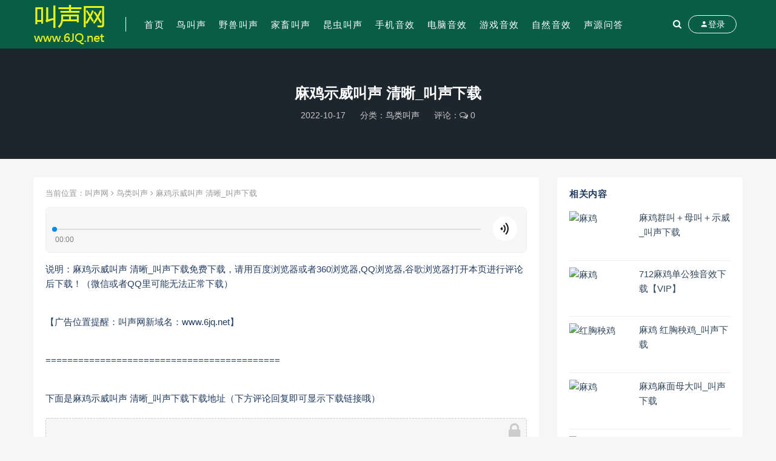

--- FILE ---
content_type: text/html; charset=utf-8
request_url: http://www.6jq.net/niaojiaosheng/826.html
body_size: 10144
content:

<!DOCTYPE html>
<html lang="zh-CN">
<head>
	<meta charset="UTF-8">
	<meta http-equiv="X-UA-Compatible" content="IE=edge">
	<meta name="viewport" content="width=device-width, initial-scale=1, minimum-scale=1, maximum-scale=1">
	<link href="http://www.6jq.net/favicon.ico" rel="icon">
    <title>麻鸡示威叫声 清晰_叫声下载-叫声网</title>
    <meta name="keywords" content="麻鸡">
    <meta name="description" content="说明：麻鸡示威叫声 清晰_叫声下载免费下载，请用百度浏览器或者360浏览器,QQ浏览器,谷歌浏览器打">
    <link rel="stylesheet" href="http://www.6jq.net/zb_users/theme/Nice/style/sweetalert2.min.css">
    <link rel="stylesheet" href="http://www.6jq.net/zb_users/theme/Nice/style/font-awesome.min.css">
    <link rel="stylesheet" href="http://www.6jq.net/zb_users/theme/Nice/style/external.css">
    <link rel="stylesheet" href="http://www.6jq.net/zb_users/theme/Nice/style/default.css?ver=3.5.2">
    <script src="http://www.6jq.net/zb_system/script/jquery-2.2.4.min.js"></script>
    <script src="http://www.6jq.net/zb_users/theme/Nice/script/sweetalert2.min.js"></script>
	<script src="http://www.6jq.net/zb_system/script/zblogphp.js"></script>
	<script src="http://www.6jq.net/zb_system/script/c_html_js_add.php"></script>
<link rel="stylesheet" rev="stylesheet" href="http://www.6jq.net/zb_users/plugin/DownStyle2/style.css" type="text/css" media="all"/>
<script src="http://www.6jq.net/zb_system/script/md5.js"></script><style>.nice-color,a:hover{color:#075e45}.site-header,.home-filter--content{background-color:#075e45}.button,input[type="submit"],button[type="submit"],.navigation .nav-previous a,.navigation .nav-next a{background-color:#075e45}.owl .owl-prev, .owl .owl-next,.term-bar{background-color:#075e45}.entry-tipss{background:#075e45}.on{color:#075e45}.filter--content .filter-item a.on i{background:#075e4595}.off-canvas .logo{background:#075e45}.article-meta .item:nth-child(3){display:none}    
.entry-footer a:nth-child(2){display:none}</style><link href="http://www.6jq.net/zb_users/plugin/qanda/static/qanda.css?ver=3.2.3" rel="stylesheet"><style>.qa-pagebar{margin-bottom:0}
.qa-select-tips dd{margin-bottom:0}
.qa textarea{outline:none;border-radius:0}
.qa input[type="submit"]{padding:0 12px}
[qa-event="goAnswer"]{line-height:1.15}</style></head>
<body class="article single single-post postid-826 sidebar-right pagination-infinite_button">
    <div class="site">
<header class="site-header">
    <div class="container">
        <div class="navbar">
            <div class="logo-wrapper">
                <a href="http://www.6jq.net/">
                    <img class="logo regular tap-logo" src="http://www.6jq.net/zb_users/upload/2022/10/20221017102414166597345491555.jpg" data-dark="http://www.6jq.net/zb_users/upload/2022/10/20221017102414166597345491555.jpg" alt="叫声网">
                </a>
            </div>
            <div class="sep"></div>
            <nav class="main-menu hidden-xs hidden-sm hidden-md">
                <ul id="menu-menu-1" class="nav-list u-plain-list">
                    <li class="navbar-item "><a href="http://www.6jq.net/" title="">首页</a></li><li class="navbar-item "><a href="http://www.6jq.net/category-1.html" target="_blank" title="鸟叫声">鸟叫声</a></li><li class="navbar-item "><a href="http://www.6jq.net/category-2.html" target="_blank" title="野兽叫声">野兽叫声</a></li><li class="navbar-item "><a href="http://www.6jq.net/category-9.html" target="_blank" title="家畜叫声">家畜叫声</a></li><li class="navbar-item "><a href="http://www.6jq.net/category-8.html" target="_blank" title="昆虫叫声">昆虫叫声</a></li><li class="navbar-item "><a href="http://www.6jq.net/category-6.html" target="_blank" title="手机音效">手机音效</a></li><li class="navbar-item "><a href="http://www.6jq.net/category-4.html" target="_blank" title="电脑音效">电脑音效</a></li><li class="navbar-item "><a href="http://www.6jq.net/category-7.html" target="_blank" title="游戏音效">游戏音效</a></li><li class="navbar-item "><a href="http://www.6jq.net/category-5.html" target="_blank" title="自然音效">自然音效</a></li><li class="navbar-item "><a href="http://www.6jq.net/category-10.html" title="声源问答">声源问答</a></li>                </ul>
            </nav>
            <div class="actions">
                <a href="javascript:;" class="header-search-btn link" title="站内搜索" data-url="http://www.6jq.net/search.php"><span><i class="fa fa-search"></i></span></a>
                <!-- user -->
                                <div class="login-btn navbar-button"><i class="mdi mdi-account"></i> 登录</div>
                                <!-- user end -->
                                <div class="burger"></div>
            </div>
        </div>
    </div>
</header>
<div class="header-gap"></div>        <div class="site-content">
            <section class="article-focusbox bgimg-fixed lazyload" data-bg="">
                <div class="container">
                    <header class="article-header">
                        <h1 class="article-title">麻鸡示威叫声 清晰_叫声下载</h1>
                        <div class="article-meta"> <span class="item">2022-10-17</span>
                            <span class="item">分类：<a href="http://www.6jq.net/category-1.html">鸟类叫声</a></span>
                            <span class="item">热度：1.4K</span>
                            <span class="item">评论：<i class="fa fa-comments-o"></i> 0</span>
                                                                                </div>
                    </header>
                </div>
            </section>
            <div class="container">
                <div class="row">
                    <div class="content-column col-lg-9">
                        <div class="content-area">
                            <main class="site-main">
                                <article id="post-826" class="article-content">
                                    <div class="breadcrumbs">当前位置：<a href="http://www.6jq.net/">叫声网</a> <i class="fa fa-angle-right"></i> <a href="http://www.6jq.net/category-1.html">鸟类叫声</a> <i class="fa fa-angle-right"></i> 麻鸡示威叫声 清晰_叫声下载</div>                                    <div class="entry-wrapper">
                                                                                                                        <div class="entry-content u-text-format u-clearfix">
                                                                                        <link rel="stylesheet" href="http://www.6jq.net/zb_users/plugin/zbaudio/style/style.css"><script src="http://www.6jq.net/zb_users/plugin/zbaudio/script/audio.js"></script><p><span class="zbaudioplugin"><span class="zbaudioplugin_img"></span><span class="zbaudioplugin_info"><strong></strong><em class="zbaudioplugin_singer"></em><span class="zbaudioplugin_area"><span class="zbaudioplugin_item"><span class="zbaudioplugin_progress"><span class="zbaudioplugin_now"><span class="zbaudioplugin_bar"></span></span><span class="zbaudioplugin_cache"></span></span><span class="zbaudioplugin_time"><em class="zbaudioplugin_current">00:00</em><em class="zbaudioplugin_total"></em></span></span><span class="zbaudioplugin_play"><em action="play" data-on="play" data-off="pause"></em></span></span></span></span></p>
<script>window.onload = function(){var zbaudioSetConfig = {song : [{cover : "",src : "http://xiazai.6jq.net/【免费】麻鸡示威叫声 清晰_叫声下载.mp3",title : "叫声网提醒您：点击右边按钮进行播放该叫声",singer : ""}],error : function(meg){console.log(meg);}};var zbaudioplugin = zbaudioPlay(zbaudioSetConfig);if(zbaudioplugin){zbaudioplugin.loadFile();}}</script>
<p>说明：麻鸡示威叫声 清晰_叫声下载免费下载，请用百度浏览器或者360浏览器,QQ浏览器,谷歌浏览器打开本页进行评论后下载！（微信或者QQ里可能无法正常下载）</p><br>
【广告位置提醒：叫声网新域名：www.6jq.net】<p><br/></p><p>===========================================</p><p><br/>下面是麻鸡示威叫声 清晰_叫声下载下载地址（下方评论回复即可显示下载链接哦）<br/>
                        <div class="content-hide-tips cmtview"><i class="fa fa-lock"></i>
                            <div class="login-false">当前隐藏内容需要评论后查看</div>
                            <br>
                            <div class="pc-button">
                                <button class="btn btn--primary jumpcomment"><i class="fa fa-comment-o"></i> 发布评论</button>
                            </div>
                        </div></p>                                     
                                        </div>
                                        

                                                                                <div class="entry-tags">
                                                                                        <a href="http://www.6jq.net/tags-1251.html" rel="tag">麻鸡</a>
                                                                                    </div>
                                                                                                                        <div id="pay-single-box">
                    <div style="width:100%; height:100%; border: 1px solid #eee; border-style:double;     background-color: #F7FAFB;  margin: 0 auto; margin-top:10px; ">                                                   <DIV style="width:200px;  padding:1px; margin:1px; float:left; "><a href="http://www.6jq.net/tags-1251.html"><img src="http://ceshi.kd7.cn/zb_users/upload/2022/10/20221005074142166492690260176.jpg" alt="麻鸡"></a>
                            </DIV>
                         <!--上面的默认图片地址可修改-->
                       <h3>麻鸡介绍：</h3>
                       <a style="font-size:12pt; color:#-E1-E1-E1;background-color: #fff; "href="http://www.6jq.net/tags-1251.html">这是关于麻鸡的相关内容，如果您喜欢记得收藏本站哦</a>
                           <!--上面的100数字为字数控制，可修改-->
                                                                 </div>
                       <!-- 文章页新增的第一个tag图片和摘要结束 -->
                                        </div>
                                        <div class="article-copyright">

转载请说明出处....
<script>$('.entry-content').after($("#cao_widget_pay-2").prop("outerHTML"))</script><a href="javascript:;" class="article-complaint" data-id="826" data-list="下载链接失效|存在版权问题|内容有错别字">内容投诉</a><br><span><a href="http://www.6jq.net/">叫声网</a> &raquo; <a href="http://www.6jq.net/niaojiaosheng/826.html">麻鸡示威叫声 清晰_叫声下载</a></span>
                                        </div>
                                                                                <div class="article-footer">
                                            <div class="author-box">
                                                <div class="author-image">
                                                                                                        <img alt='rr5263' src='http://www.6jq.net/zb_users/avatar/1.png' class='avatar' height='140' width='140' />
                                                                                                    </div>
                                                <div class="author-info">
                                                    <h4 class="author-name"><a href="http://www.6jq.net/author-1.html">rr5263</a></h4>
                                                </div>
                                            </div>
                                            <div class="xshare">
                                                <span class="xshare-title">分享到：</span>
                                                <a href="http://connect.qq.com/widget/shareqq/index.html?url=http://www.6jq.net/niaojiaosheng/826.html&title=麻鸡示威叫声 清晰_叫声下载" target="_blank" class="share-qq"><i class="fa fa-qq"></i></a>
                                                <a href="http://service.weibo.com/share/share.php?url=http://www.6jq.net/niaojiaosheng/826.html&title=麻鸡示威叫声 清晰_叫声下载&appkey=&pic=&searchPic=true" target="_blank" class="share-weibo"><i class="fa fa-weibo"></i></a>
                                                                                            </div>
                                        </div>
                                    </div>
                                </article>
                                【AD位置】
                                <div class="entry-navigation">
                                    <nav class="article-nav">
                                        <span class="article-nav-prev">上一篇<br><a href="http://www.6jq.net/niaojiaosheng/822.html" rel="prev">麻雀叫声14_叫声下载</a></span>                                        <span class="article-nav-next">下一篇<br><a href="http://www.6jq.net/niaojiaosheng/827.html" rel="next">麻雀叫声16_叫声下载</a></span>                                    </nav>
                                </div>
                                                                <div class="related-posts">
                                     <h3>相关推荐</h3>
                                    <div class="row">
                                                                                <div class="col-lg-6">
                                            <article class="post">
                                                <li><a href="http://www.6jq.net/niaojiaosheng/4890.html">137_麻鸡单公独mp3下载</a></li>
                                            </article>
                                        </div>
                                                                                <div class="col-lg-6">
                                            <article class="post">
                                                <li><a href="http://www.6jq.net/niaojiaosheng/3314.html">712麻鸡单公独音效下载【VIP】</a></li>
                                            </article>
                                        </div>
                                                                                <div class="col-lg-6">
                                            <article class="post">
                                                <li><a href="http://www.6jq.net/niaojiaosheng/858.html">麻鸡 红胸秧鸡_叫声下载</a></li>
                                            </article>
                                        </div>
                                                                                <div class="col-lg-6">
                                            <article class="post">
                                                <li><a href="http://www.6jq.net/niaojiaosheng/860.html">麻鸡麻面母大叫_叫声下载</a></li>
                                            </article>
                                        </div>
                                                                                <div class="col-lg-6">
                                            <article class="post">
                                                <li><a href="http://www.6jq.net/niaojiaosheng/842.html">麻鸡群叫＋母叫＋示威_叫声下载</a></li>
                                            </article>
                                        </div>
                                                                                <div class="col-lg-6">
                                            <article class="post">
                                                <li><a href="http://www.6jq.net/niaojiaosheng/839.html">麻鸡单公独_叫声下载</a></li>
                                            </article>
                                        </div>
                                                                            </div>
                                </div>
                                                                
<div class="bottom-area">
    <div id="comments" class="comments-area">
                <ol class="comment-list">
            <label id="AjaxCommentBegin"></label>
                                                
            <label id="AjaxCommentEnd"></label>
        </ol>
        
<div id="respond" class="comment-respond">
    <h3 id="reply-title" class="comment-reply-title">发表评论 <small><a rel="nofollow" id="cancel-comment-reply-link" href="javascript:;" style="display:none;" title="取消回复"></a></small></h3>
    <form action="http://www.6jq.net/zb_system/cmd.php?act=cmt&amp;postid=826&amp;key=edd36db4e8a873b78946551ea75c3b8d" method="post" id="frmSumbit" class="comment-form" novalidate="">
                <p class="logged-in-as">
            欢迎 访客 发表评论
        </p>
        <p class="comment-form-comment">
            <textarea id="txaArticle" name="txaArticle" rows="8" aria-required="true"></textarea>
        </p>
    	<input type="hidden" name="inpId" id="inpId" value="826" />
    	<input type="hidden" name="inpRevID" id="inpRevID" value="0" />
                    <div class="row comment-author-inputs">
                <div class="col-md-4 input">
                    <p class="comment-form-author"><label for="author">昵称*</label>
                    <input id="inpName" name="inpName" type="text" value="" size="30" aria-required="true"></p>
                </div>
                <div class="col-md-4 input">
                    <p class="comment-form-email"><label for="email">E-mail</label>
                    <input id="inpEmail" name="inpEmail" type="text" value="" size="30" aria-required="true"></p>
                </div>
                <div class="col-md-4 input">
                    <p class="comment-form-url"><label for="url">网站</label>
                    <input id="inpHomePage" name="inpHomePage" type="text" value="" size="30"></p>
                </div>
            </div>
            <!--<p class="comment-form-cookies-consent">-->
            <!--    <input id="wp-comment-cookies-consent" name="wp-comment-cookies-consent" type="checkbox" value="yes">-->
            <!--    <label for="wp-comment-cookies-consent">下次发表评论时，请在此浏览器中保存我的姓名、电子邮件和网站</label>-->
            <!--</p>-->
                <p class="form-submit">
            <input name="submit" type="submit" id="submit" class="button" onclick="return zbp.comment.post()" value="发表评论">
        </p>
            
<p><input type="text" name="inpVerify" id="inpVerify" class="text" value="" size="28" tabindex="4" /> <label for="inpVerify">验证码(*)</label><img style="width:90px;height:30px;cursor:pointer;" src="http://www.6jq.net/zb_system/script/c_validcode.php?id=cmt" alt="" title="" onclick="javascript:this.src='http://www.6jq.net/zb_system/script/c_validcode.php?id=cmt&amp;tm='+Math.random();"/></p>
</form>
</div>
<!-- #respond -->    </div>
</div>
                            </main>
                        </div>
                    </div>
                    
<div class="sidebar-column col-lg-3">
    <aside class="widget-area">
                                                                            <!--相关文章-->
        <div id="relatedpost" class="widget cao-widget-posts">
            <h5 class="widget-title">相关内容</h5>            <div class="posts">
                                                                
<div class="left">
    <div class="entry-media">
        <div class="placeholder" style="padding-bottom: 66.666666666667%;">
            <a href="http://www.6jq.net/niaojiaosheng/842.html" target="_blank">
                                                                <img src="http://ceshi.kd7.cn/zb_users/upload/2022/10/20221005074142166492690260176.jpg" alt="麻鸡">
                </a>
                    <!--上面的默认图片地址可修改-->
                                           </a>
        </div>
    </div>
    <a href="http://www.6jq.net/niaojiaosheng/842.html" rel="bookmark">麻鸡群叫＋母叫＋示威_叫声下载</a>
</div>

                                                                
<div class="left">
    <div class="entry-media">
        <div class="placeholder" style="padding-bottom: 66.666666666667%;">
            <a href="http://www.6jq.net/niaojiaosheng/3314.html" target="_blank">
                                                                <img src="http://ceshi.kd7.cn/zb_users/upload/2022/10/20221005074142166492690260176.jpg" alt="麻鸡">
                </a>
                    <!--上面的默认图片地址可修改-->
                                           </a>
        </div>
    </div>
    <a href="http://www.6jq.net/niaojiaosheng/3314.html" rel="bookmark">712麻鸡单公独音效下载【VIP】</a>
</div>

                                                                
<div class="left">
    <div class="entry-media">
        <div class="placeholder" style="padding-bottom: 66.666666666667%;">
            <a href="http://www.6jq.net/niaojiaosheng/858.html" target="_blank">
                                                                <img src="http://ceshi.kd7.cn/zb_users/upload/2022/10/20221005074142166492690260176.jpg" alt="红胸秧鸡">
                </a>
                    <!--上面的默认图片地址可修改-->
                                           </a>
        </div>
    </div>
    <a href="http://www.6jq.net/niaojiaosheng/858.html" rel="bookmark">麻鸡 红胸秧鸡_叫声下载</a>
</div>

                                                                
<div class="left">
    <div class="entry-media">
        <div class="placeholder" style="padding-bottom: 66.666666666667%;">
            <a href="http://www.6jq.net/niaojiaosheng/860.html" target="_blank">
                                                                <img src="http://ceshi.kd7.cn/zb_users/upload/2022/10/20221005074142166492690260176.jpg" alt="麻鸡">
                </a>
                    <!--上面的默认图片地址可修改-->
                                           </a>
        </div>
    </div>
    <a href="http://www.6jq.net/niaojiaosheng/860.html" rel="bookmark">麻鸡麻面母大叫_叫声下载</a>
</div>

                                                                
<div class="left">
    <div class="entry-media">
        <div class="placeholder" style="padding-bottom: 66.666666666667%;">
            <a href="http://www.6jq.net/niaojiaosheng/839.html" target="_blank">
                                                                <img src="http://ceshi.kd7.cn/zb_users/upload/2022/10/20221005074142166492690260176.jpg" alt="麻鸡">
                </a>
                    <!--上面的默认图片地址可修改-->
                                           </a>
        </div>
    </div>
    <a href="http://www.6jq.net/niaojiaosheng/839.html" rel="bookmark">麻鸡单公独_叫声下载</a>
</div>

                                                                            </div>
        </div>
                                        <!--热门文章-->
        <div id="hotposts" class="widget cao-widget-posts">
            <h5 class="widget-title">热门文章</h5>            <div class="posts">
                                    
<div class="left">
    <div class="entry-media">
        <div class="placeholder" style="padding-bottom: 66.666666666667%;">
            <a href="http://www.6jq.net/youxi/2481.html" target="_blank">
                                                                <img src="http://ceshi.kd7.cn/zb_users/upload/2022/10/20221005074142166492690260176.jpg" alt="王者荣耀">
                </a>
                    <!--上面的默认图片地址可修改-->
                                           </a>
        </div>
    </div>
    <a href="http://www.6jq.net/youxi/2481.html" rel="bookmark">王者荣耀五杀音效音效免费下载</a>
</div>

                                    
<div class="left">
    <div class="entry-media">
        <div class="placeholder" style="padding-bottom: 66.666666666667%;">
            <a href="http://www.6jq.net/yeshoujiaosheng/3280.html" target="_blank">
                                                <img src="http://www.6jq.net/zb_users/upload/2024/12/20241219214610173461597016229.jpg" alt="山麂">
                </a>
                    <!--上面的默认图片地址可修改-->
                                           </a>
        </div>
    </div>
    <a href="http://www.6jq.net/yeshoujiaosheng/3280.html" rel="bookmark">677山麂叫声()音效下载【VIP】</a>
</div>

                                    
<div class="left">
    <div class="entry-media">
        <div class="placeholder" style="padding-bottom: 66.666666666667%;">
            <a href="http://www.6jq.net/ziranjie/889.html" target="_blank">
                                                <img src="http://www.6jq.net/zb_users/upload/2022/10/20221027155145166685710532413.jpg" alt="哭声">
                </a>
                    <!--上面的默认图片地址可修改-->
                                           </a>
        </div>
    </div>
    <a href="http://www.6jq.net/ziranjie/889.html" rel="bookmark">听海哭的声音</a>
</div>

                                    
<div class="left">
    <div class="entry-media">
        <div class="placeholder" style="padding-bottom: 66.666666666667%;">
            <a href="http://www.6jq.net/zimeiti/2537.html" target="_blank">
                               <img class="lazyload" data-src="http://www.6jq.net/zb_users/theme/Nice/style/img/timthumb.jpg" src="[data-uri]" alt="土拨鼠啊啊啊音效免费下载">  
                            </a>
        </div>
    </div>
    <a href="http://www.6jq.net/zimeiti/2537.html" rel="bookmark">土拨鼠啊啊啊音效免费下载</a>
</div>

                                    
<div class="left">
    <div class="entry-media">
        <div class="placeholder" style="padding-bottom: 66.666666666667%;">
            <a href="http://www.6jq.net/ziranjie/2928.html" target="_blank">
                                                                <img src="http://ceshi.kd7.cn/zb_users/upload/2022/10/20221005074142166492690260176.jpg" alt="汽油机">
                </a>
                    <!--上面的默认图片地址可修改-->
                                           </a>
        </div>
    </div>
    <a href="http://www.6jq.net/ziranjie/2928.html" rel="bookmark">336超清晰汽油机声音音效下载【VIP】</a>
</div>

                                    
<div class="left">
    <div class="entry-media">
        <div class="placeholder" style="padding-bottom: 66.666666666667%;">
            <a href="http://www.6jq.net/jiachujiaosheng/2324.html" target="_blank">
                                                                <img src="http://ceshi.kd7.cn/zb_users/upload/2022/10/20221005074142166492690260176.jpg" alt="狗">
                </a>
                    <!--上面的默认图片地址可修改-->
                                           </a>
        </div>
    </div>
    <a href="http://www.6jq.net/jiachujiaosheng/2324.html" rel="bookmark">狗_第003种叫声免费下载</a>
</div>

                                    
<div class="left">
    <div class="entry-media">
        <div class="placeholder" style="padding-bottom: 66.666666666667%;">
            <a href="http://www.6jq.net/PC/2285.html" target="_blank">
                               <img class="lazyload" data-src="http://www.6jq.net/zb_users/theme/Nice/style/img/timthumb.jpg" src="[data-uri]" alt="MAC系统音效：链接.MP3音效下载">  
                            </a>
        </div>
    </div>
    <a href="http://www.6jq.net/PC/2285.html" rel="bookmark">MAC系统音效：链接.MP3音效下载</a>
</div>

                                    
<div class="left">
    <div class="entry-media">
        <div class="placeholder" style="padding-bottom: 66.666666666667%;">
            <a href="http://www.6jq.net/kunchongjiaosheng/2436.html" target="_blank">
                                                <img src="http://www.6jq.net/zb_users/upload/2024/12/20241219214918173461615836098.jpg" alt="知了">
                </a>
                    <!--上面的默认图片地址可修改-->
                                           </a>
        </div>
    </div>
    <a href="http://www.6jq.net/kunchongjiaosheng/2436.html" rel="bookmark">知了叫声免费下载</a>
</div>

                                    
<div class="left">
    <div class="entry-media">
        <div class="placeholder" style="padding-bottom: 66.666666666667%;">
            <a href="http://www.6jq.net/youxi/2483.html" target="_blank">
                               <img class="lazyload" data-src="http://www.6jq.net/zb_users/theme/Nice/style/img/timthumb.jpg" src="[data-uri]" alt="玻璃破碎声2音效免费下载">  
                            </a>
        </div>
    </div>
    <a href="http://www.6jq.net/youxi/2483.html" rel="bookmark">玻璃破碎声2音效免费下载</a>
</div>

                                    
<div class="left">
    <div class="entry-media">
        <div class="placeholder" style="padding-bottom: 66.666666666667%;">
            <a href="http://www.6jq.net/zimeiti/2536.html" target="_blank">
                                                <img src="http://www.6jq.net/zb_users/upload/2024/12/20241219214447173461588797521.jpg" alt="音效">
                </a>
                    <!--上面的默认图片地址可修改-->
                                           </a>
        </div>
    </div>
    <a href="http://www.6jq.net/zimeiti/2536.html" rel="bookmark">哦嚯音效免费下载</a>
</div>

                            </div>
        </div>
                                <!--广告模块-->
        <div id="sidebarad" class="widget widget-adss">
                        <div class="adsbg">
                <a class="asr" href="//kfuu.cn" target="_blank" style="background-color:#4a86e8">
                    <h4>广告位招租</h4>
                    <h5>每月x元</h5>
                    <span class="btn btn-outline">立即查看</span>
                </a>
            </div>
        </div>
                                <div id="divContorPanel" class="widget">
            <h5 class="widget-title">控制面板</h5>            <div>
                <span class="cp-hello">您好，欢迎到访网站！</span><br/><span class="cp-login"><a href="http://www.6jq.net/zb_system/cmd.php?act=login">登录后台</a></span>&nbsp;&nbsp;<span class="cp-vrs"><a href="http://www.6jq.net/zb_system/cmd.php?act=misc&amp;type=vrs">查看权限</a></span>            </div>
        </div>
                                <!--分类列表模块-->
        <div id="divCatalog" class="widget widget_magsy_category_widget">
            <h5 class="widget-title">网站分类</h5>            <ul>
                                <li class="category-item">
                    <a href="http://www.6jq.net/category-1.html" title="鸟类叫声">
                        <span class="category-name"><i class="dot" style="background-color: #ff7473;"></i>鸟类叫声</span>
                        <span class="category-count">2356</span>
                    </a>
                </li>
                                <li class="category-item">
                    <a href="http://www.6jq.net/category-2.html" title="野兽叫声">
                        <span class="category-name"><i class="dot" style="background-color: #ff7473;"></i>野兽叫声</span>
                        <span class="category-count">57</span>
                    </a>
                </li>
                                <li class="category-item">
                    <a href="http://www.6jq.net/category-9.html" title="家畜叫声">
                        <span class="category-name"><i class="dot" style="background-color: #ff7473;"></i>家畜叫声</span>
                        <span class="category-count">118</span>
                    </a>
                </li>
                                <li class="category-item">
                    <a href="http://www.6jq.net/category-8.html" title="昆虫叫声">
                        <span class="category-name"><i class="dot" style="background-color: #ff7473;"></i>昆虫叫声</span>
                        <span class="category-count">21</span>
                    </a>
                </li>
                                <li class="category-item">
                    <a href="http://www.6jq.net/category-3.html" title="人声特效">
                        <span class="category-name"><i class="dot" style="background-color: #ff7473;"></i>人声特效</span>
                        <span class="category-count">43</span>
                    </a>
                </li>
                                <li class="category-item">
                    <a href="http://www.6jq.net/category-4.html" title="电脑/手机音效">
                        <span class="category-name"><i class="dot" style="background-color: #ff7473;"></i>电脑/手机音效</span>
                        <span class="category-count">40</span>
                    </a>
                </li>
                                <li class="category-item">
                    <a href="http://www.6jq.net/category-7.html" title="游戏音效">
                        <span class="category-name"><i class="dot" style="background-color: #ff7473;"></i>游戏音效</span>
                        <span class="category-count">47</span>
                    </a>
                </li>
                                <li class="category-item">
                    <a href="http://www.6jq.net/category-5.html" title="自然音效">
                        <span class="category-name"><i class="dot" style="background-color: #ff7473;"></i>自然音效</span>
                        <span class="category-count">11</span>
                    </a>
                </li>
                                <li class="category-item">
                    <a href="http://www.6jq.net/category-10.html" title="声源问答">
                        <span class="category-name"><i class="dot" style="background-color: #ff7473;"></i>声源问答</span>
                        <span class="category-count">0</span>
                    </a>
                </li>
                                <li class="category-item">
                    <a href="http://www.6jq.net/category-11.html" title="鸟类叫声">
                        <span class="category-name"><i class="dot" style="background-color: #ff7473;"></i>&nbsp;└鸟类叫声</span>
                        <span class="category-count">13</span>
                    </a>
                </li>
                                <li class="category-item">
                    <a href="http://www.6jq.net/category-12.html" title="自媒体用音效">
                        <span class="category-name"><i class="dot" style="background-color: #ff7473;"></i>自媒体用音效</span>
                        <span class="category-count">50</span>
                    </a>
                </li>
                            </ul>
        </div>
                                <!--评论列表模块-->
        <div id="divComments" class="widget widget-comments">
            <h5 class="widget-title">最新留言</h5>            <ul>
                
<li>
    <a href="http://www.6jq.net/niaojiaosheng/306.html#comment-1405" title="母白面水鸡1_叫声下载">
        <div class="inner">
                        <img alt="chen" data-src="http://www.6jq.net/zb_users/avatar/0.png" class="avatar photo lazyload" height="96" width="96" src="http://www.6jq.net/zb_users/avatar/0.png">
                        <time><strong>chen</strong>2025-12-06 21:12:15</time><small>非常好</small>
        </div>
    </a>
</li>
<li>
    <a href="http://www.6jq.net/niaojiaosheng/4735.html#comment-1404" title="竹鸡公嗑（近堂用）用叫声免费下载">
        <div class="inner">
                        <img alt="W685286" data-src="http://www.6jq.net/zb_users/avatar/0.png" class="avatar photo lazyload" height="96" width="96" src="http://www.6jq.net/zb_users/avatar/0.png">
                        <time><strong>W685286</strong>2025-12-06 20:03:50</time><small>我想问一下</small>
        </div>
    </a>
</li>
<li>
    <a href="http://www.6jq.net/niaojiaosheng/3898.html#comment-1403" title="黑顶麻雀_编号XC236703的声音/叫声下载">
        <div class="inner">
                        <img alt="W685286" data-src="http://www.6jq.net/zb_users/avatar/0.png" class="avatar photo lazyload" height="96" width="96" src="http://www.6jq.net/zb_users/avatar/0.png">
                        <time><strong>W685286</strong>2025-12-06 19:57:37</time><small>考虑考虑</small>
        </div>
    </a>
</li>
<li>
    <a href="http://www.6jq.net/niaojiaosheng/6.html#comment-1402" title="乌鸫鸟_叫声下载">
        <div class="inner">
                        <img alt="W685286" data-src="http://www.6jq.net/zb_users/avatar/0.png" class="avatar photo lazyload" height="96" width="96" src="http://www.6jq.net/zb_users/avatar/0.png">
                        <time><strong>W685286</strong>2025-12-06 19:54:13</time><small>考虑考虑</small>
        </div>
    </a>
</li>
<li>
    <a href="http://www.6jq.net/niaojiaosheng/3690.html#comment-1401" title="灰翅鸫_编号XC734013的声音/叫声下载">
        <div class="inner">
                        <img alt="W685286" data-src="http://www.6jq.net/zb_users/avatar/0.png" class="avatar photo lazyload" height="96" width="96" src="http://www.6jq.net/zb_users/avatar/0.png">
                        <time><strong>W685286</strong>2025-12-06 19:52:16</time><small>爸爸</small>
        </div>
    </a>
</li>
<li>
    <a href="http://www.6jq.net/niaojiaosheng/795.html#comment-1400" title="鹪鹩声音7_叫声下载">
        <div class="inner">
                        <img alt="W685286" data-src="http://www.6jq.net/zb_users/avatar/0.png" class="avatar photo lazyload" height="96" width="96" src="http://www.6jq.net/zb_users/avatar/0.png">
                        <time><strong>W685286</strong>2025-12-06 19:51:16</time><small>哈哈哈</small>
        </div>
    </a>
</li>
<li>
    <a href="http://www.6jq.net/niaojiaosheng/7.html#comment-1399" title="云雀21_叫声下载">
        <div class="inner">
                        <img alt="W685286" data-src="http://www.6jq.net/zb_users/avatar/0.png" class="avatar photo lazyload" height="96" width="96" src="http://www.6jq.net/zb_users/avatar/0.png">
                        <time><strong>W685286</strong>2025-12-06 19:50:10</time><small>讨论组</small>
        </div>
    </a>
</li>
<li>
    <a href="http://www.6jq.net/niaojiaosheng/51.html#comment-1398" title="云雀鸟声音1_叫声下载">
        <div class="inner">
                        <img alt="W685286" data-src="http://www.6jq.net/zb_users/avatar/0.png" class="avatar photo lazyload" height="96" width="96" src="http://www.6jq.net/zb_users/avatar/0.png">
                        <time><strong>W685286</strong>2025-12-06 19:49:38</time><small>兔兔</small>
        </div>
    </a>
</li>
<li>
    <a href="http://www.6jq.net/niaojiaosheng/53.html#comment-1397" title="云雀鸟声音5_叫声下载">
        <div class="inner">
                        <img alt="W685286" data-src="http://www.6jq.net/zb_users/avatar/0.png" class="avatar photo lazyload" height="96" width="96" src="http://www.6jq.net/zb_users/avatar/0.png">
                        <time><strong>W685286</strong>2025-12-06 19:49:05</time><small>8邻居同居</small>
        </div>
    </a>
</li>
<li>
    <a href="http://www.6jq.net/niaojiaosheng/3941.html#comment-1396" title="小白额雁_编号XC721661的声音/叫声下载">
        <div class="inner">
                        <img alt="丶" data-src="http://www.6jq.net/zb_users/avatar/0.png" class="avatar photo lazyload" height="96" width="96" src="http://www.6jq.net/zb_users/avatar/0.png">
                        <time><strong>丶</strong>2025-12-06 19:45:36</time><small>期待</small>
        </div>
    </a>
</li>
            </ul>
        </div>
                    </aside>
</div>                </div>
            </div>
        </div>
        <!-- end sitecoent -->
                <footer class="site-footer">
            <div class="container">
                <div class="footer-widget">
                    <div class="row">
                        <div class="col-xs-12 col-sm-6 col-md-3 widget--about">
                            <div class="widget--content">
                                <div class="footer--logo mb-20">
                                    <img class="tap-logo" src="http://www.6jq.net/zb_users/upload/2022/10/20221017102902166597374296096.jpg" alt="叫声网">
                                </div>
                                <p class="mb-10"></p>
                            </div>
                        </div>
                        <!-- .col-md-2 end -->
                        <div class="col-xs-12 col-sm-3 col-md-2 col-md-offset-1 widget--links">
                            <div class="widget--title">
                                 <h5>本站导航</h5>
                            </div>
                            <div class="widget--content">
                                <ul class="list-unstyled mb-0">
                                    <li><a href=''>关于我们</a></li>
<li><a href=''>充值说明</a></li>
<li><a href=''>下载说明</a></li>                                </ul>
                            </div>
                        </div>
                        <!-- .col-md-2 end -->
                        <div class="col-xs-12 col-sm-3 col-md-2 widget--links">
                            <div class="widget--title">
                                 <h5>更多介绍</h5>
                            </div>
                            <div class="widget--content">
                                <ul class="list-unstyled mb-0">
                                    <li><a href=''>隐私协议</a></li>
<li><a href=''>权限说明</a></li>
<li><a href=''>账户中心</a></li>                                </ul>
                            </div>
                        </div>
                        <!-- .col-md-2 end -->
                        <div class="col-xs-12 col-sm-12 col-md-4 widget--newsletter">
                            <div class="widget--title">
                                 <h5>快速搜索</h5>
                            </div>
                            <div class="widget--content">
                                <form class="newsletter--form mb-30" action="http://www.6jq.net/search.php" method="get">
                                    <input type="text" class="form-control" name="q" placeholder="关键词">
                                    <button type="submit"><i class="fa fa-arrow-right"></i></button>
                                </form>
                                <h6></h6>
                            </div>
                        </div>
                    </div>
                </div>
            </div>
                        <div class="site-info"><script charset="UTF-8" id="LA_COLLECT" src="//sdk.51.la/js-sdk-pro.min.js"></script><script>LA.init({id: "1xiTtKuRFc5jSZBj",ck: "1xiTtKuRFc5jSZBj"})</script> 备案号：<a href="https://beian.miit.gov.cn/" target="_blank">桂ICP备2022001157号-4</a><script>$('.entry-content').after($("#cao_widget_pay-2").prop("outerHTML"))</script><p class="byzblog">Powered By <a href="https://www.zblogcn.com/" title="Z-BlogPHP 1.7.2 Build 173060" target="_blank" rel="noopener norefferrer">Z-BlogPHP 1.7.2</a></p></div>
        </footer>
        <div class="rollbar">
                        <div class="rollbar-item" etap="to_top"><i class="fa fa-angle-up"></i></div>
        </div>
        <div class="dimmer"></div>
                
<script type="text/html" id="popup-signup" class="popup-signup fade">
    <div class="register-login-modal" role="document">
        <div class="modal-content">
            <div class="modal-body">
                <!-- Nav tabs -->
                <ul class="nav nav-tabs">
                    <li class="active"><a href="#login" data-toggle="login">登录</a></li>
                    <li><a href="#signup" data-toggle="signup">注册</a></li>
                    <li><a href="#autologin" data-toggle="autologin">自动登录</a></li>
                </ul>
                <!-- Tab panes -->
                <div class="tab-content">
                    <div class="tab-pane fade in active" id="login">
                                                <div class="signup-form-container text-center">
                            <form class="mb-0 go-login">
                                <div class="form-group">
                                    <input type="text" class="form-control" name="username" required="" placeholder="*用户名或邮箱">
                                </div>
                                <div class="form-group">
                                    <input type="password" class="form-control" name="password" required="" placeholder="*密码">
                                </div>
                                                                <div class="form-group verify-code">
                                    <input type="text" class="form-control" name="verify" required="" placeholder="*验证码">
                                    <img src="http://www.6jq.net/zb_system/script/c_validcode.php?id=login" onclick="javascript:this.src+='&tm='+Math.random();">
                                </div>
                                                                <div class="form-group savedate">
                                    <label><input type="checkbox" class="form-control" name="savedate" value="365">保持登录</label>
                                </div>
                                <button type="submit" class="btn btn--primary btn--block"><i class="fa fa-bullseye"></i> 安全登录</button>
                                 <a class="forget-password go-getpw" href="javascript:(function(){$('[data-toggle=autologin]').click()})()">忘记密码?</a> 
                            </form>
                            <!-- form end -->
                        </div>
                        <!-- .signup-form end -->
                    </div>
                    <div class="tab-pane fade in" id="signup">
                                                <form class="mb-0 go-register" method="post">
                            <div class="form-group">
                                <input type="text" class="form-control" name="Name" required="" placeholder="输入英文用户名">
                            </div>
                            <!-- .form-group end -->
                            <div class="form-group">
                                <input type="email" class="form-control" name="Email" required="" placeholder="绑定邮箱">
                            </div>
                            <!-- .form-group end -->
                            <div class="form-group">
                                <input type="password" class="form-control" name="Password" required="" placeholder="密码最小长度为8">
                            </div>
                            <div class="form-group">
                                <input type="password" class="form-control" name="PasswordRe" required="" placeholder="再次输入密码">
                            </div>
                                                        <div class="form-group verify-code">
                                <input type="text" class="form-control" name="verify" required="" placeholder="*验证码">
                                <img src="http://www.6jq.net/zb_system/script/c_validcode.php?id=register" onclick="javascript:this.src+='&tm='+Math.random();">
                            </div>
                                                        <!--<div class="form-group">-->
                            <!--    <div class="input-group">-->
                            <!--        <input type="text" class="form-control" name="captcha" required="" placeholder="邮箱验证码">-->
                            <!--        <span class="input-group-btn">-->
                            <!--            <button class="go-captcha_email btn btn--secondary" type="button">发送验证码</button>-->
                            <!--        </span>-->
                            <!--    </div>-->
                            <!--</div>-->
                            <button type="submit" class="btn btn--primary btn--block"><i class="fa fa-bullseye"></i> 立即注册</button>
                        </form>
                        <!-- form end -->
                    </div>
                    <div class="tab-pane fade in" id="autologin">
                        <form class="mb-0 go-autologin" method="post">
                            <div class="form-group">
                                <input type="text" class="form-control" name="username" required="" placeholder="*用户名或邮箱">
                            </div>
                                                        <div class="form-group verify-code">
                                <input type="text" class="form-control" name="verify" required="" placeholder="*验证码">
                                <img src="http://www.6jq.net/zb_system/script/c_validcode.php?id=forgetpassword" onclick="javascript:this.src+='&tm='+Math.random();">
                            </div>
                                                        <button type="submit" class="btn btn--primary btn--block">提交</button>
                        </form>
                        <!-- form end -->
                    </div>
                </div>
            </div>
            <!-- /.modal-content -->
        </div>
        <!-- /.modal-dialog -->
    </div>
    <!-- /.modal -->
</script>                        <div class="off-canvas">
            <div class="canvas-close"><i class="mdi mdi-close"></i>
            </div>
            <div class="logo-wrapper">
                <a href="http://www.6jq.net/">
                    <img class="logo regular" src="http://www.6jq.net/zb_users/upload/2022/10/20221017102414166597345491555.jpg" alt="叫声网">
                </a>
            </div>
            <div class="mobile-menu hidden-lg hidden-xl"></div>
            <aside class="widget-area"></aside>
        </div>
        <script type='text/javascript' src='http://www.6jq.net/zb_users/theme/Nice/script/plugins.js?ver=3.5.2'></script>
        <script type='text/javascript' src='http://www.6jq.net/zb_users/theme/Nice/script/app.js?ver=3.5.2'></script>
    </body>
</html><!--200.27 ms , 24 queries , 5305kb memory , 0 error-->

--- FILE ---
content_type: text/css
request_url: http://www.6jq.net/zb_users/plugin/zbaudio/style/style.css
body_size: 1097
content:
/*
*Description:   zbaudioplugin player CSS
*Author:    toyean
*Website:   http://www.toyean.com/
*Mail:      toyean@qq.com
*Version:   1.1
*/
.zoom{display:inline-block;vertical-align:top}.nowrap{white-space:nowrap;text-overflow:ellipsis;overflow:hidden}.shadow{box-shadow:0 1px 2px rgba(0,0,0,0.08)}.hide{display:none !important}.zbaudioplugin{padding:15px 15px 10px;text-indent:0;border:1px solid #eee;border-radius:8px;background:#f7f7f7;overflow:hidden;display:block}.zbaudioplugin span,.zbaudioplugin strong,.zbaudioplugin em{font-style:normal;display:block}.zbaudioplugin_img{width:80px;float:left;display:inline;margin-right:20px}.zbaudioplugin_img img{width:80px;height:80px;max-height:90px;margin:0;border-radius:4px}.zbaudioplugin_info{line-height:22px}.zbaudioplugin_info strong{font-size:17px;color:#181818;font-weight:600;white-space:nowrap;text-overflow:ellipsis;overflow:hidden}.zbaudioplugin_singer{font-size:12px;color:#7e7e7e;white-space:nowrap;text-overflow:ellipsis;overflow:hidden}.zbaudioplugin_area{padding-right:60px;position:relative}.zbaudioplugin_item{padding-top:20px}.zbaudioplugin_progress{height:2px;cursor:pointer;background:#dedede;position:relative;display:flex !important}.zbaudioplugin_now{height:2px;cursor:pointer;background:#0188fb;position:relative;z-index:1}.zbaudioplugin_bar{width:14px;height:14px;cursor:pointer;position:absolute;top:-6px;right:-6px}.zbaudioplugin_bar::before{content:"";width:8px;height:8px;border-radius:50%;background:#0188fb;position:absolute;top:3px;right:3px}.zbaudioplugin_cache{height:2px;cursor:pointer;background:#b4b4b4;position:absolute;top:0;left:0}.zbaudioplugin_time{padding-top:5px;zoom:1}.zbaudioplugin_time:after{content:"";display:block;clear:both}.zbaudioplugin_time em{font-size:12px;color:#7e7e7e}.zbaudioplugin_current{float:left;display:inline}.zbaudioplugin_total{float:right;display:inline}.zbaudioplugin_play{float:right;display:inline;padding-left:20px;position:absolute;top:0;right:0}.zbaudioplugin_play em{width:40px;height:40px;text-align:center;line-height:38px;border-radius:50%;cursor:pointer;background:#fff}.zbaudioplugin_play em::before{content:"";width:24px;height:24px;margin:8px 0 0 -2px;color:#181818;-webkit-mask:url(images/play.svg) no-repeat 100% center;mask:url(images/play.svg) no-repeat 100% center;-webkit-mask-size:cover;mask-size:cover;background-color:currentColor;display:inline-block;vertical-align:top}.zbaudioplugin_play em.pause::before{color:#0188fb;-webkit-animation:zbaudioplugin_playing 1.2s step-start infinite;animation:zbaudioplugin_playing 1.2s step-start infinite}@-webkit-keyframes zbaudioplugin_playing{30%{-webkit-mask-position:0 center;mask-position:0 center}31%{-webkit-mask-position:50% center;mask-position:50% center}61%{-webkit-mask-position:50% center;mask-position:50% center}61.5%{-webkit-mask-position:100% center;mask-position:100% center}100%{-webkit-mask-position:100% center;mask-position:100% center}}.night .zbaudioplugin{border:1px dotted #444;background:#232323}.night .zbaudioplugin_info strong{color:#bbb}.night .zbaudioplugin_progress{background:#3a3a3a}.night .zbaudioplugin_now{background:#0188fb}.night .zbaudioplugin_cache{background:#666}.night .zbaudioplugin_play em{background:#3a3a3a}.night .zbaudioplugin_play em::before{color:#bbb}.night .zbaudioplugin_play em.pause::before{color:#0188fb}

--- FILE ---
content_type: application/javascript
request_url: http://www.6jq.net/zb_users/plugin/zbaudio/script/audio.js
body_size: 2539
content:
;(function(window,document) {
	var zbaudio = 'zbaudioPlay';
	var _default = {
		controller : '.zbaudioplugin',
		elem : {
			cover : '.zbaudioplugin_img',
			songTitle : '.zbaudioplugin_info strong',
			songSinger : '.zbaudioplugin_singer',
			thisTime : '.zbaudioplugin_current',
			countTime : '.zbaudioplugin_total',
			setbacks : '.zbaudioplugin_progress',
			thisSetbacks : '.zbaudioplugin_now',
			cacheSetbacks : '.zbaudioplugin_cache',
			audioBtn : '.zbaudioplugin_play',
		},
		song : null,
		error : null
	};
	var errorMeg = [
		{
			tyep : 1,
			meg : '音频路径不存在或者加载失败'
		},
		{
			type : 2,
			meg : '获取不到播放器或主题已开启内容保护'
		},
		{
			type : 3,
			meg : '当前歌单没有歌曲'
		},
		{
			type : 4,
			meg : '浏览器不支持该音频格式'
		},
		{
			type : 5,
			meg : '对象缺省src属性'
		}
	];
	var control = new Audio(),
		songSelect = 0;
	window[zbaudio] = function(setConfig){
		var fn = this;
		if(typeof(setConfig) == "object"){
			for( var n in setConfig){
				_default[n] = setConfig[n];
			}
		}
		this.errors = function(meg){
			if(typeof _default.error == 'function'){
				_default.error(meg);
			}
		}
		if(!control){
			return;
		}else{
			control.onerror = function(){
				fn.errors(errorMeg[0]);
			}
		}
		var controller = document.querySelector(_default.controller),
			elem = new Object(),
			operation,
			schedule;
		if(!controller){
			return fn.errors(errorMeg[1]);
		}
		for(var e in _default.elem){
			elem[e] = controller.querySelector( _default.elem[e]);
		}
		control.onended = function(){
			fn.play(false);
			if(control.buffered.length > 0) 
			elem.cacheSetbacks.style.width = 0;
			elem.thisSetbacks.style.width = 0;
			elem.thisTime.innerText = '00:00';
		}
		var setbacksPer;
		moveObj(elem.setbacks,function(info){
			setbacksPer = (info.x / info.maxX * 100).toFixed(2);
			elem.thisTime.innerText = conversion( ~~(control.duration * setbacksPer / 100) );
			elem.thisSetbacks.style.width = setbacksPer+'%';
		},{
			before : function(){
				fn.schedule(false);
			},
			after : function(info){
				var loadTime = ~~(control.duration * setbacksPer / 100);
				if(control.buffered.length > 0){
					control.currentTime = (loadTime > (control.buffered.end(0) - 2)) ? (control.buffered.end(0) - 2) : loadTime;
				}
				fn.schedule(true);
			}
		});
		var audioBtn = {},
			audioBtnFind = elem.audioBtn.querySelectorAll('*');
		for(var b = 0,bL = audioBtnFind.length;b < bL;b++){
			var btn = audioBtnFind[b],
				btnType = btn.getAttribute('action');
			if(btnType){
				audioBtn[btnType] = audioBtnFind[b];
			}
		}
		elem.audioBtn.addEventListener('click',function(e){
			var obj = e.target;
				if(obj.getAttribute('action')){
					switch(obj.getAttribute('action'))
					{
						case 'play':
							fn.play(audioBtn.play.playStatus);
						break;
						default:
							console.log('default');
						break;
					}
				}			
		},false);
		this.loadFile = function(playStatus){
			if(!_default.song){
				return fn.errors(errorMeg[2]);
			}
			fn.play(false);
			var song = _default.song[songSelect];
			if(song['src']){
				var audioType = song['src'].substr( song['src'].lastIndexOf('.') + 1 );
				if(control.canPlayType( 'audio/'+ audioType)){
					control.src = song['src'];
				}else{
					return fn.errors(errorMeg[3]);
				}
			}else{
				return fn.errors(errorMeg[4]);
			}
			if(song.cover){
				$(".zbaudioplugin_img").html('<img src="'+(song.cover || '')+'" alt="'+(song.title||song.singer)+'" />');
			}else{
				$(".zbaudioplugin_img").replaceWith('<span class="zbaudioplugin_img"></span>');
			}
			elem.songTitle.innerText = song.title;
			elem.songSinger.innerText = song.singer;
			(function getDuration(){
				if(isNaN(control.duration)){
					setTimeout(getDuration,80);
				}else{
					elem.countTime.innerText = conversion(control.duration);
				}
			})();	
			fn.play(playStatus);
		}
		this.schedule = function(status){
			if(status){
				schedule = setInterval(function(){
					if(control.buffered.length > 0) 
						elem.cacheSetbacks.style.width = percentage(control.buffered.end(0) / control.duration);
					elem.thisSetbacks.style.width = percentage(control.currentTime / control.duration);
					elem.thisTime.innerText = conversion(control.currentTime);
				},1000);
			}else{
				clearInterval(schedule);
			}
		}
		this.volume = function(n){
			control.volume = n || control.volume;
			elem.volume.querySelector('.volume-box i').style.width = percentage(control.volume);
		}
		this.play = function(action){
			if(control.src){
				operation = setTimeout(function(){
					if(action){
						control.play();
						audioBtn.play.className = audioBtn.play.getAttribute('data-off');
					}else{
						control.pause();
						audioBtn.play.className = audioBtn.play.getAttribute('data-on');
					}
					fn.schedule(action);
					audioBtn.play.playStatus = !action;
				},100);
			}
		}
		this.switch = function(action){
			(action) ? songSelect++ : songSelect--;
			songSelect = (songSelect >= _default.song.length) ? 0 : (songSelect < 0) ? _default.song.length - 1 : songSelect;
			fn.loadFile(true);
		}
		this.next = function(){
			fn.switch(true);
		}
		this.prev = function(){
			fn.switch(false);
		}
		return this;
	}

	function getOffset(box,direction){
		var setDirection =  (direction == 'top') ? 'offsetTop' : 'offsetLeft' ;
		var offset =  box[setDirection];
		var parentBox = box.offsetParent;
		while(parentBox){
			offset+=parentBox[setDirection];
			parentBox = parentBox.offsetParent;
		}
		parentBox = null;
		return parseInt(offset);
	}
	function moveObj(obj,fn,ready){
		obj.addEventListener('mousedown',function(){
			var X,even
			EndX = parseInt(getComputedStyle(obj).width);
			(ready && ready.before) && ready.before();
			document.onmousemove = function(e){
				move(e);
			};
			document.onmouseup = function(){
				document.onmousemove = null;
				document.onmouseup = null;
				(ready && ready.after) && ready.after({
					even : even,
					x : X,
					maxX : EndX
				});
			};
		},false);
		obj.addEventListener('click',function(e){
			(ready && ready.before) && ready.before();
			move(e);
			(ready && ready.after) && ready.after({
				even : even,
				x : X,
				maxX : EndX
			});
		},false);
		function move(e){
			even = e || window.event;
			X = (e.clientX-getOffset(obj,'left'));
			X = (X > 0) ? (X > EndX) ? EndX : X : 0;
			(fn) && fn({
				even : even,
				x : X,
				maxX : EndX
			});
		}
	}
	function percentage(n){
		n *=100;
		return ((n > 100) ? 100 : (n < 0) ? 0 : n) + "%";
	}
	function twoNum(n){
		return (n > 9) ? n : '0'+n;
	}
	function conversion(n){
		return twoNum(~~(n / 60)) + ':' + twoNum(~~(n % 60));
	}
})(window,document);

--- FILE ---
content_type: image/svg+xml
request_url: http://www.6jq.net/zb_users/plugin/zbaudio/style/images/play.svg
body_size: 739
content:
<svg xmlns='http://www.w3.org/2000/svg' width='72' height='24' viewBox='0 0 72 24'>
<path fill='#07C160' d="M8,9c0.8,0.8,1.2,1.9,1.2,3c0,1.1-0.4,2.2-1.2,3l-3-3C5,12,8,9,8,9z"/>
<path fill='#07C160' d="M35.4,5.5c1.7,1.7,2.7,4.1,2.7,6.5c0,2.4-1,4.8-2.7,6.5L33.9,17c1.3-1.3,2.1-3.1,2.1-5c0-1.9-0.7-3.7-2.1-5
	L35.4,5.5z M32,9c0.8,0.8,1.2,1.9,1.2,3c0,1.1-0.4,2.2-1.2,3l-3-3C29,12,32,9,32,9z"/>
<path fill='#07C160' d="M62.9,2C65.5,4.7,67,8.3,67,12c0,3.7-1.5,7.3-4.1,10l-1.5-1.5c2.2-2.3,3.5-5.3,3.5-8.5c0-3.2-1.3-6.3-3.5-8.5
	L62.9,2L62.9,2z M59.4,5.5c1.7,1.7,2.7,4.1,2.7,6.5c0,2.4-1,4.8-2.7,6.5L57.9,17c1.3-1.3,2.1-3.1,2.1-5c0-1.9-0.7-3.7-2.1-5
	L59.4,5.5z M56,9c0.8,0.8,1.2,1.9,1.2,3c0,1.1-0.4,2.2-1.2,3l-3-3C53,12,56,9,56,9z"/>
</svg>